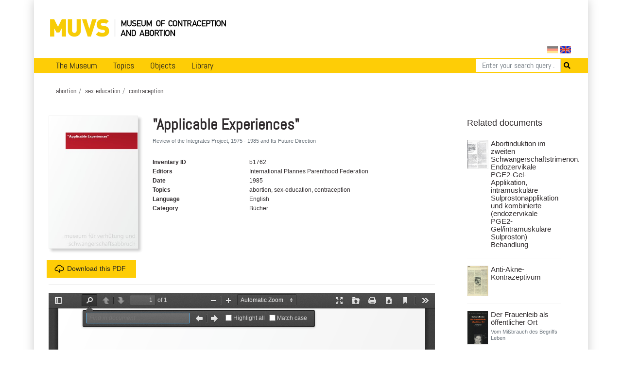

--- FILE ---
content_type: text/html; charset=utf-8
request_url: https://www.muvs.org/en/bib/document/details/b1762/
body_size: 5767
content:




<!DOCTYPE html>
<html lang="en">
<head>
  <meta charset="UTF-8">
  <meta name="viewport" content="width=device-width, initial-scale=1.0, maximum-scale=1.0">
  <meta property="og:title" content="Muvs - &quot;Applicable Experiences&quot;">
  <meta property="og:image" content="https://www.muvs.org/media/scans/pages/b1762_0000.png">
  <link rel="stylesheet" href="/static/css/bootstrap.min.css" type="text/css" />
  <link rel="stylesheet" href="/static/css/fontawesome/all.css">
  <link rel="stylesheet" href="/static/css/main.css" type="text/css" />
  <link rel="stylesheet" href="/static/css/print.css" type="text/css" media="print"/>
  
    <script
      src="https://browser.sentry-cdn.com/5.11.2/bundle.min.js"
      integrity="sha384-FLzYisBa7tvsi/ZP1ISnzZJqBkmw5mvwk7KOmH82W9wdPZKG3bG9hSO8GQFVSlOu"
      crossorigin="anonymous"></script>
      <script>
        Sentry.init({
            dsn: 'https://499cb7c804984203ae501cb8e02f4e09@sentry.dadaserver.com/2',
            release: 'abefedadc8bf3249756e36b1c511258ec71e4784',
            environment: 'live12'
       });
      </script>
    
  
  
  
  <title>
    
      Museum of Contraception and Abortion
      
    
  </title>
</head>
<body>

  <div class="container" id="main">
    




<nav class="navbar navbar-expand-lg navbar-light">
  <a class="navbar-brand image-container" href="/en/"><img src="/static//images/muvs_logo_en.png"></a>
  

<form action="/i18n/setlang/" method="post" id="lang_switch"><input type="hidden" name="csrfmiddlewaretoken" value="V63Yx3deP5Wt3ACoKvBsULmhtY2jbYN0AagU8IJw4oCHcuL2HAQQ3XIsfJaJCNKN">
  
  
  
  
    <input class="lang-switch de" type="submit" name="language" value="de" title="Deutsch" >
  
    <input class="lang-switch en active" type="submit" name="language" value="en" title="English" disabled>
  
  
    
      <input name="next" type="hidden" value="/de/bib/document/details/b1762/">
    
    <script type="text/javascript">
      
        PAGE_ONLY_AVAILABLE_IN_CURRENT_LANGUAGE = false;
        PAGE_ONLY_AVAILABLE_IN_CURRENT_LANGUAGE_MESSAGE = 'Select language';
      
    </script>
  
</form>

</nav>

<div id="notice" class="d-none">
    <div class="row">
      <div class="col-xs-12 text-right">
        <a href="http://en.muvs.org/museum/lageplan/">Mariahilfergürtel 37, 1150 Wien</a><br>
        <strong>E-Mail:</strong> <a href="mailto:info@muvs.org">info@muvs.org</a><br>
        <strong>Telefon:</strong> <a href="tel:+4369917817804">0699 178 178 04</a>
      </div>
    </div>
</div>

    


<ul id="menu">

  <div class="mobile_toggle">
    <div class="mobile_burger">
      <span></span>
      <span></span>
      <span></span>
    </div>
  </div>

  
  <ul class="main_menu">
      <li>
        <a href="/en/museum/info/">The Museum</a>
        <div class="submenu">
          <div class="nav-kat">
            <span class="nav-title"><a href="/en">News</a></span>
            <ul>
              <li><a href="/en/museum/newsletter/">Newsletter</a></li>
              <!-- <li><a href="/en/museum/projects-and-initiatives/">Projects &amp; Initiatives</a></li> -->
              <li><a href="/en/museum/heritage/">Conserving cultural assets</a></li>
              
            </ul>
          </div>

          <div class="nav-kat">
            <spam class="nav-title">Visitor Information</spam>
            <ul>
              <li><a href="/en/museum/opening-tickets/">Opening Hours and Tickets</a></li>
              <li><a href="/en/tours/at/muvs/">Tours at MUVS</a></li>
              <li><a href="/en/tours/online/">Tours online</a></li>
              <li><a href="/en/museum/tour/">Virtual tour</a></li>
              <li><a href="/en/museum/audioguide-en/">Audioguide</a></li>
            </ul>
          </div>

          <div class="nav-kat">
            <span class="nav-title col-12"><a href="/en/museum/info/">Museums Information</a></span>
            <ul>

              <li><a href="/en/museum/beginning/">The very beginning</a></li>
              <!-- Timeline -->
              
              <li><a href="/en/museum/awards/">Awards</a></li>
              <li><a href="/en/museum/support/">Supporters & Contributors</a></li>
              <li><a href="/en/museum/media-reports/">Media Reports</a></li>
              <li><a href="/en/museum/press/">Press</a></li>
              <li><a href="/en/museum/contact/">Contact</a></li>
            </ul>
          </div>
        </div>
      </li>


      <li>
        <a href="/en/topics/">Topics</a>
        <div class="submenu">
          <ul>
            <li><a href="/en/topics/">Overview</a></li>
            <li><a href="/en/topics/contraception/">Contraceptions</a></li>
            <li><a href="/en/topics/pregnancy-test/">Pregnancy Test</a></li>
            <li><a href="/en/topics/termination-of-pregnancy/">Abortion</a></li>
            <li><a href="/en/topics/plight/">Plights</a></li>
            <li><a href="/en/topics/pioneers/">Pioneers</a></li>
            <li><a href="/en/collection/">Collections</a></li>
            <li><a href="/en/topics/t-plants/">Plants</a></li>
            <li><a href="/en/topics/literary-quotes/">Literary Quotes</a></li>
            <li><a href="/en/topics/videos/">Videos</a></li>
          </ul>
        </div>
      </li>

      <li>
        <a href="#">Objects</a>
        <div class="submenu">
          <div class="nav-kat two-columns row">
            <div class="col-12 nav-title"><a href="/en/contraception/">Contraception</a></div>
            <div class="col-12 col-md-6 ul">
              <a href="/en/contraception/">Overview</a>
              <a href="/en/contraception/douche/">Vaginal Rinsing</a>
              <a href="/en/contraception/trials/">Futile Attempts</a>
              <a href="/en/contraception/spirals/">Coils</a>
              <a href="/en/contraception/sterilisation/">Sterilisation</a>
              <a href="/en/contraception/pregnancy-tests/">Pregnancy Tests</a>
              <a href="/en/contraception/c-media/">Media</a>
            </div>
            <div class="col-12 col-md-6 ul">
              <a href="/en/contraception/introspection/">Self Observation</a>
              <a href="/en/contraception/barriers/">Vaginal Barriers</a>
              <a href="/en/contraception/condoms/">Condoms</a>
              <a href="/en/contraception/pills/">Pill &amp; Co</a>
              <a href="/en/contraception/future-methods/">Future Methods</a>
              <a href="/en/contraception/models/">Body Models</a>

            </div>

          </div>
          <div class="nav-kat">
            <span class="nav-title"><a href="/en/abortion" class="label">Abortion</a></span>
            <ul>
              <li><a href="/en/abortion/">Overview</a></li>
              <li><a href="/en/abortion/instruments/">Instruments</a></li>
              <li><a href="/en/abortion/substances/">Substances</a></li>
              <li><a href="/en/abortion/medicines/">Pharmaceutical drugs</a></li>
              <li><a href="/en/abortion/abo-models/">Body Models</a></li>
              <li><a href="/en/abortion/abo-media/">Media</a></li>
            </ul>
          </div>
        </div>
      </li>


      <li>
        <a href="/bib">Library</a>
        <div class="submenu">
          <div class="nav-kat">
            <span class="nav-title">Categories</span>
            <ul>
              <li><a href="/bib/?search=&volume_type=bücher">Books</a></li>
              <li><a href="/bib/?search=&volume_type=zeitungsartikel">Newspaper Articles</a></li>
                <!--<li><a href="/bib/?search=&volume_type=inserate">Inserate</a></li>-->
              <li><a href="/bib/?search=&volume_type=werbe-infobroschüren">Ad- &amp; Infofolders</a></li>
              <li><a href="/bib/?search=&volume_type=plakate-flugblätter">Posters &amp; Flyers</a></li>
              <li><a href="/bib/?search=&volume_type=gebrauchsanweisungen">Gebrauchsanweisungen</a></li>
                <!--<li><a href="/bib/?search=&volume_type=beipackzettel">Beipackzettel</a></li>-->
              <li><a href="/bib/?search=&volume_type=fachzeitschriften">Professional Articles</a></li>
              <li><a href="/bib/?search=&volume_type=fachartikel">Professional Journals</a></li>
                <!--<li><a href="/bib/?search=&volume_type=dissertationen">Dissertationen</a></li>-->
              <li><a href="/bib/?search=&volume_type=originaldokumente">Original Documents</a></li>
            </ul>
          </div>
          <div class="nav-kat">
            <span class="nav-title">Topics</span>
            <ul>
              <li><a href="/bib/subject/abbruch">Abortion</a></li>
              <li><a href="/bib/subject/verhütung">Contraception</a></li>
              <li><a href="/bib/subject/aufklärung">Sex Education</a></li>
              
              <li><a href="/bib/subject/nachschlagewerke">Work of Reference</a></li>
            </ul>
          </div>
        </div>
      </li>
    </ul>
  
  

<form action="/en/search/" method="GET" class="search-tab">
  <div class="input-group">
    <input name="q" type="text" class="form-control" placeholder="Enter your search query ..." aria-label="Search" aria-describedby="button-addon2">
    <button type="submit" id="button-addon2"><i class="fa fa-search"></i></button>
  </div>
</form>

  </ul>

    <div id="backdrop"></div>

    
  <div class="breadcrumbs">
    <ul>
      
        <li>abortion</li>
      
        <li>sex-education</li>
      
        <li>contraception</li>
      
    </ul>
  </div>


    

    
    <div class="row">
      <div class="col-md-9">
        <div id="content">
          

  
  <div class="row document-details">
    <div class="col-3 pl-0">
        
          <img src="/media/scans/pages/b1762_0000.png.400x400_q85.jpg" class="book-cover">
        

      
        
          <!-- Download Button -->
          <a href="/media/pdf/applicable-experiences.pdf" class="mt-4 button block">
            <img src="/static/images/icon-download.svg" class="icon">Download this PDF
          </a>
        
      

    </div>
    <div class="col-9">
      <h1>&quot;Applicable Experiences&quot;</h1>
      
        <h5 class="small text-muted">Review of the Integrates Project, 1975 - 1985 and Its Future Direction</h5>
      
      
      <dl class="row document-meta">

        
          <dt class="col-6 col-sm-4">Inventary ID</dt>
          <dd class="col-6 col-sm-8">b1762</dd>
        

        

        
          <dt class="col-6 col-sm-4">Editors</dt>
          <dd class="col-6 col-sm-8">
            
              International Plannes Parenthood Federation
            
          </dd>
        

        
          <dt class="col-6 col-sm-4">Date</dt>
          <dd class="col-6 col-sm-8">
              1985
          </dd>
        

        
          <dt class="col-6 col-sm-4">Topics</dt>
          <dd class="col-6 col-sm-8">
            
              abortion, 
            
              sex-education, 
            
              contraception
            
          </dd>
        

        
          <dt class="col-6 col-sm-4">Language</dt>
          <dd class="col-6 col-sm-8">English</dd>
        

        
          <dt class="col-6 col-sm-4">Category</dt>
          <dd class="col-6 col-sm-8">Bücher</dd>
        

        
        
        


        
          
        

        
        
        

      </dl>
    </div>

    <div class="col-12 px-0">
      <hr>
      <!-- Tabs below the Document Information -->


      



      
        
          <iframe src="/pdf/view/?file=/media/pdf/applicable-experiences.pdf#search=" width="21" height="29"></iframe>
        
      
    </div>
  </div>

        </div>
      </div>
      
        <div class="col-md-3">
          <div id="sidebar">
            
  

 
    <h3>Related documents</h3>
    <div class="document-list related">
      
        



<div id="document-3788" class="row document">
    
  <div class="col-4 col-sm-3">
    <a href="/en/bib/document/details/a3132/" class="nohighlight">
      
      
        <img class="book-cover" src="/media/filer_public_thumbnails/filer_public/ba/52/ba52f84a-4ef1-410d-8b2d-6cd43c074b51/a3132.jpg__400x400_q85_subsampling-2.jpg">
      
    </a>
  </div>
  <div class="col-8 col-sm-9 pl-0">
    <div class="document-data">

      <a href="/en/bib/document/details/a3132/?search=" class="document-link">Abortinduktion im zweiten Schwangerschaftstrimenon. Endozervikale PGE2-Gel-Applikation, intramuskuläre Sulprostonapplikation und kombinierte (endozervikale PGE2-Gel/intramuskuläre Sulproston) Behandlung</a>

      

      <!--  -->
      <div class="row document-meta ">

      
        <dt class="col-3 col-sm-3">Authors</dt>
        <dd class="col-9 col-sm-9">
          H.J. Hendrik, W. Schmidt, Dagmar Rabe 
        </dd>
      

      

      

      </div>

      
      </div>
      
    </div>
    
    
    
  
</div>

      
        



<div id="document-5245" class="row document">
    
  <div class="col-4 col-sm-3">
    <a href="/en/bib/document/details/c3356/" class="nohighlight">
      
      
        <img class="book-cover" src="/media/scans/pages/c3356-anti-akne-kontrazeptivum/c3356-anti-akne-kontrazeptivum_0001-1.jpg.400x400_q85.jpg">
      
    </a>
  </div>
  <div class="col-8 col-sm-9 pl-0">
    <div class="document-data">

      <a href="/en/bib/document/details/c3356/?search=" class="document-link">Anti-Akne-Kontrazeptivum</a>

      

      <!--  -->
      <div class="row document-meta ">

      

      

      
        <dt class="col-3 col-sm-3">Pages</dt>
        <dd class="col-9 col-sm-9">
            1
        </dd>
      

      </div>

      
      </div>
      
    </div>
    
    
    
  
</div>

      
        



<div id="document-1898" class="row document">
    
  <div class="col-4 col-sm-3">
    <a href="/en/bib/document/details/b1628/" class="nohighlight">
      
      
        <img class="book-cover" src="/media/scans/pages/b1628_0000.tif.400x400_q85.jpg">
      
    </a>
  </div>
  <div class="col-8 col-sm-9 pl-0">
    <div class="document-data">

      <a href="/en/bib/document/details/b1628/?search=" class="document-link">Der Frauenleib als öffentlicher Ort</a>

      
        <h5 class="small text-muted">Vom Mißbrauch des Begriffs Leben</h5>
      

      <!-- 
        <p>"Neue Techniken und Sprechweisen haben im Laufe einer Generation das Verständnis und das Erleben von Schwangerschaft umgestülpt. In wenigen Jahren wurde aus dem Kind ein Fötus, aus der schwangeren Frau ein uterines Versorgungssystem, aus dem Ungeborenen ein Leben und aus dem 'Leben' säkular-katholischer, also allumfassender Wert. Bestürzt habe ich diese Umstülpung der gesellschaftlichen Wahrnehmung von 'Schwangerschaft' verfolgt. Diese Verwandlung des Schoßes von Frauen zum 'Lebensraum', und des Kindes zum 'bedrohten Immunsystem' ist für mich eine geschichtstheoretische Frage."<br />
<br />
Barbara Duden über ihr Buch.</p>
       -->
      <div class="row document-meta ">

      
        <dt class="col-3 col-sm-3">Authors</dt>
        <dd class="col-9 col-sm-9">
          Barbara Duden
        </dd>
      

      

      
        <dt class="col-3 col-sm-3">Pages</dt>
        <dd class="col-9 col-sm-9">
            139
        </dd>
      

      </div>

      
      </div>
      
    </div>
    
    
    
  
</div>

      
        



<div id="document-2000" class="row document">
    
  <div class="col-4 col-sm-3">
    <a href="/en/bib/document/details/b1700/" class="nohighlight">
      
      
        <img class="book-cover" src="/media/scans/pages/b1700_0000.tif.400x400_q85.jpg">
      
    </a>
  </div>
  <div class="col-8 col-sm-9 pl-0">
    <div class="document-data">

      <a href="/en/bib/document/details/b1700/?search=" class="document-link">Central and Eastern Europe</a>

      

      <!--  -->
      <div class="row document-meta ">

      

      

      
        <dt class="col-3 col-sm-3">Pages</dt>
        <dd class="col-9 col-sm-9">
            39
        </dd>
      

      </div>

      
      </div>
      
    </div>
    
    
    
  
</div>

      
        



<div id="document-4171" class="row document">
    
  <div class="col-4 col-sm-3">
    <a href="/en/bib/document/details/c2304/" class="nohighlight">
      
      
        <img class="book-cover" src="/media/scans/pages/c2304-kinderwunsch-und-familienplanung-in-algerien_1.png.400x400_q85.jpg">
      
    </a>
  </div>
  <div class="col-8 col-sm-9 pl-0">
    <div class="document-data">

      <a href="/en/bib/document/details/c2304/?search=" class="document-link">Kinderwunsch und Familienplanung in Algerien</a>

      
        <h5 class="small text-muted">Ein Beitrag zum Reproduktionsverhalten in arabischen Ländern</h5>
      

      <!--  -->
      <div class="row document-meta ">

      
        <dt class="col-3 col-sm-3">Authors</dt>
        <dd class="col-9 col-sm-9">
          S. Rummler
        </dd>
      

      

      
        <dt class="col-3 col-sm-3">Pages</dt>
        <dd class="col-9 col-sm-9">
            6
        </dd>
      

      </div>

      
      </div>
      
    </div>
    
    
    
  
</div>

      
        



<div id="document-3787" class="row document">
    
  <div class="col-4 col-sm-3">
    <a href="/en/bib/document/details/a3131/" class="nohighlight">
      
      
        <img class="book-cover" src="/media/filer_public_thumbnails/filer_public/9b/b0/9bb065f2-5515-40e4-a540-d9f5fac136bf/a3131.jpg__400x400_q85_subsampling-2.jpg">
      
    </a>
  </div>
  <div class="col-8 col-sm-9 pl-0">
    <div class="document-data">

      <a href="/en/bib/document/details/a3131/?search=" class="document-link">Morphologische Veränderungen von Zervixabstrichen bei Intrauterinpessar</a>

      

      <!--  -->
      <div class="row document-meta ">

      
        <dt class="col-3 col-sm-3">Authors</dt>
        <dd class="col-9 col-sm-9">
          A. Ortner, A. Huber
        </dd>
      

      

      
        <dt class="col-3 col-sm-3">Pages</dt>
        <dd class="col-9 col-sm-9">
            3
        </dd>
      

      </div>

      
      </div>
      
    </div>
    
    
    
  
</div>

      
        



<div id="document-5860" class="row document">
    
  <div class="col-4 col-sm-3">
    <a href="/en/bib/document/details/c3963/" class="nohighlight">
      
      
        <img class="book-cover" src="/media/scans/pages/c3963-fertilitatsausschlu-nach-vasektomie/c3963-fertilitatsausschlu-nach-vasektomie_0001-1.jpg.400x400_q85.jpg">
      
    </a>
  </div>
  <div class="col-8 col-sm-9 pl-0">
    <div class="document-data">

      <a href="/en/bib/document/details/c3963/?search=" class="document-link">Fertilitätsausschluß nach Vasektomie</a>

      
        <h5 class="small text-muted">Fragen aus der Praxis</h5>
      

      <!--  -->
      <div class="row document-meta ">

      
        <dt class="col-3 col-sm-3">Authors</dt>
        <dd class="col-9 col-sm-9">
          H. Klosterhalfen
        </dd>
      

      

      
        <dt class="col-3 col-sm-3">Pages</dt>
        <dd class="col-9 col-sm-9">
            1
        </dd>
      

      </div>

      
      </div>
      
    </div>
    
    
    
  
</div>

      
        



<div id="document-1804" class="row document">
    
  <div class="col-4 col-sm-3">
    <a href="/en/bib/document/details/b2093/" class="nohighlight">
      
      
        <img class="book-cover" src="/media/scans/pages/b2093_0000.tif.400x400_q85.jpg">
      
    </a>
  </div>
  <div class="col-8 col-sm-9 pl-0">
    <div class="document-data">

      <a href="/en/bib/document/details/b2093/?search=" class="document-link">Die Vernichtung der weisen Frauen</a>

      
        <h5 class="small text-muted">Hexenverfolgung, Menschenproduktion, Kinderwelten. Beiträge zur Theorie und Geschichte von Bevölkerung und Kindheit</h5>
      

      <!-- 
        <p>Der 'Spiegel' über 'Die Vernichtung der weisen Frauen': Der Holocaust an den Hexen sei, lautet die zentrale These des Soziologen Gunnar Heinsohn und des Wirtschaftswissenschaftlers Otto Steiger, 'nicht nur ein Produkt geisteskranker Hysterie einzelner Staats- und Kirchenmänner', sondern von Klerus und Adel aus 'exaktem politischem Kalkül entwickelt' worden: um mit den Frauen 'das alte Volkswissen über Geburtenkontrolle auszurotten', das von den vorrangig als Hexen verdächtigten Hebammen gehütet und weitergegeben wurde.

Durch die gewaltsame Tilgung des Verhütungswissens sollten die Frauen dazu gebracht werden, so Heinsohn und Steiger weiter, 'mehr Kinder zu empfangen und aufzuziehen, als sie für die ökonomische Reproduktion ihrer Familien brauchten'.</p>
       -->
      <div class="row document-meta ">

      
        <dt class="col-3 col-sm-3">Authors</dt>
        <dd class="col-9 col-sm-9">
          Gunnar Heinsohn, Otto Steiger
        </dd>
      

      

      
        <dt class="col-3 col-sm-3">Pages</dt>
        <dd class="col-9 col-sm-9">
            366
        </dd>
      

      </div>

      
      </div>
      
    </div>
    
    
    
  
</div>

      
        



<div id="document-1821" class="row document">
    
  <div class="col-4 col-sm-3">
    <a href="/en/bib/document/details/b1689/" class="nohighlight">
      
      
        <img class="book-cover" src="/media/scans/pages/b1689_0000.tif.400x400_q85.jpg">
      
    </a>
  </div>
  <div class="col-8 col-sm-9 pl-0">
    <div class="document-data">

      <a href="/en/bib/document/details/b1689/?search=" class="document-link">Marie Stopes</a>

      
        <h5 class="small text-muted">a biography</h5>
      

      <!-- 
        <p>Eine Biographie über Marie Stopes.</p>
       -->
      <div class="row document-meta ">

      
        <dt class="col-3 col-sm-3">Authors</dt>
        <dd class="col-9 col-sm-9">
          Ruth Hall
        </dd>
      

      

      
        <dt class="col-3 col-sm-3">Pages</dt>
        <dd class="col-9 col-sm-9">
            351
        </dd>
      

      </div>

      
      </div>
      
    </div>
    
    
    
  
</div>

      
        



<div id="document-5937" class="row document">
    
  <div class="col-4 col-sm-3">
    <a href="/en/bib/document/details/c4037/" class="nohighlight">
      
      
        <img class="book-cover" src="/media/scans/pages/c4037-medizinischer-bedarf-fur-ru-486/c4037-medizinischer-bedarf-fur-ru-486_0001-1.jpg.400x400_q85.jpg">
      
    </a>
  </div>
  <div class="col-8 col-sm-9 pl-0">
    <div class="document-data">

      <a href="/en/bib/document/details/c4037/?search=" class="document-link">Medizinischer Bedarf für RU 486?</a>

      

      <!--  -->
      <div class="row document-meta ">

      
        <dt class="col-3 col-sm-3">Authors</dt>
        <dd class="col-9 col-sm-9">
          M. Breckwoldt
        </dd>
      

      

      
        <dt class="col-3 col-sm-3">Pages</dt>
        <dd class="col-9 col-sm-9">
            1
        </dd>
      

      </div>

      
      </div>
      
    </div>
    
    
    
  
</div>

      
    </div>
  

          </div>
        </div>
      
    </div>

      
      

      


<div class="row" id="footer">
    <div class="col-md-6">
      <ul class="menu">
        <li><a href="/en/museum/contact/">Imprint</a></li>
        <li><a href="/en/data-protection/">Data Protection</a></li>
        <li><a href="/en/museum/support/">Support MUVS</a></li>
        <li><a href="/en/museum/press/">Press</a></li>
        <li><a href="mailto:info@muvs.org">info@muvs.org</a></li>
      </ul>
    </div>
    <div class="col-md-6 copy">
      Museum of Contraception and Abortion © 2026
    </div>
  
</div>

  </div>
  <script src="/static/js/jquery-3.3.1.min.js"></script>
  <script src="/static/js/popper.min.js"></script>
  <script src="/static/js/bootstrap.min.js"></script>
  <script src="/static/js/main.js"></script>
  
  
  
  <!-- Piwik -->
<script type="text/javascript">
  var _paq = _paq || [];
  _paq.push(["setDomains", ["*.bib.muvs.org"]]);
  _paq.push(['trackPageView']);
  _paq.push(['enableLinkTracking']);
  (function() {
    var u="//piwik.fox.co.at/";
    _paq.push(['setTrackerUrl', u+'piwik.php']);
    _paq.push(['setSiteId', '22']);
    var d=document, g=d.createElement('script'), s=d.getElementsByTagName('script')[0];
    g.type='text/javascript'; g.async=true; g.defer=true; g.src=u+'piwik.js'; s.parentNode.insertBefore(g,s);
  })();
</script>
<noscript><p><img src="//piwik.fox.co.at/piwik.php?idsite=22" style="border:0;" alt="" /></p></noscript>
<!-- End Piwik Code -->

</body>
</html>


--- FILE ---
content_type: image/svg+xml
request_url: https://www.muvs.org/static/images/icon-download.svg
body_size: 4049
content:
<?xml version="1.0" encoding="iso-8859-1"?>
<!-- Generator: Adobe Illustrator 16.0.0, SVG Export Plug-In . SVG Version: 6.00 Build 0)  -->
<!DOCTYPE svg PUBLIC "-//W3C//DTD SVG 1.1//EN" "http://www.w3.org/Graphics/SVG/1.1/DTD/svg11.dtd">
<svg version="1.1" id="Layer_1" xmlns="http://www.w3.org/2000/svg" xmlns:xlink="http://www.w3.org/1999/xlink" x="0px" y="0px"
	 width="50px" height="50px" viewBox="0 0 50 50" style="enable-background:new 0 0 50 50;" xml:space="preserve">
<path style="fill-rule:evenodd;clip-rule:evenodd;" d="M14.563,32.098c1.315,0,2.63-0.009,3.945,0.003
	c0.713,0.007,1.28,0.3,1.601,0.964c0.444,0.917-0.041,2.014-0.988,2.296c-0.219,0.065-0.456,0.094-0.685,0.095
	c-2.458,0.006-4.917,0.007-7.376,0.002c-0.889-0.002-1.77-0.103-2.625-0.347c-2.192-0.626-3.956-1.874-5.282-3.728
	c-0.659-0.921-1.147-1.933-1.419-3.031c-0.148-0.596-0.222-1.212-0.299-1.823c-0.114-0.9-0.006-1.793,0.171-2.675
	c0.164-0.817,0.443-1.598,0.821-2.343c0.484-0.957,1.108-1.812,1.875-2.56c0.735-0.717,1.569-1.294,2.492-1.75
	c0.8-0.396,1.643-0.647,2.511-0.828c0.006-0.001,0.012-0.004,0.018-0.003c0.412,0.05,0.491-0.229,0.567-0.543
	c0.217-0.899,0.559-1.753,0.948-2.591c0.592-1.271,1.356-2.429,2.267-3.49c0.967-1.128,2.079-2.096,3.327-2.908
	c0.898-0.584,1.843-1.076,2.841-1.465c0.998-0.389,2.026-0.662,3.083-0.845c1.189-0.206,2.384-0.246,3.581-0.171
	c0.809,0.051,1.617,0.155,2.401,0.376c0.64,0.181,1.278,0.366,1.909,0.576c0.375,0.125,0.737,0.289,1.097,0.455
	c0.961,0.443,1.865,0.981,2.715,1.612c1.688,1.255,3.076,2.782,4.143,4.596c0.13,0.221,0.27,0.336,0.543,0.378
	c0.674,0.104,1.351,0.227,2.006,0.415c0.969,0.278,1.878,0.707,2.737,1.243c1.021,0.636,1.917,1.413,2.695,2.325
	c0.846,0.993,1.506,2.098,1.979,3.317c0.383,0.986,0.644,2.001,0.728,3.051c0.072,0.913,0.076,1.831-0.049,2.745
	c-0.1,0.724-0.259,1.432-0.493,2.12c-0.351,1.032-0.835,2.001-1.461,2.898c-0.986,1.416-2.222,2.562-3.711,3.43
	c-0.991,0.578-2.048,0.997-3.17,1.255c-0.971,0.223-1.953,0.311-2.945,0.311c-1.749,0.001-3.498,0.001-5.247,0.001
	c-0.81,0-1.495-0.479-1.673-1.225c-0.243-1.022,0.334-1.941,1.368-2.101c0.149-0.023,0.304-0.035,0.455-0.035
	c1.89-0.002,3.78-0.003,5.67,0c0.702,0,1.383-0.122,2.057-0.315c1.408-0.402,2.613-1.146,3.628-2.188
	c0.72-0.739,1.282-1.591,1.684-2.55c0.338-0.808,0.555-1.643,0.619-2.512c0.082-1.112-0.035-2.204-0.392-3.269
	c-0.346-1.033-0.873-1.959-1.575-2.785c-0.771-0.906-1.703-1.612-2.778-2.114c-1.155-0.539-2.377-0.8-3.656-0.771
	c-0.238,0.005-0.478-0.002-0.716,0.003c-0.128,0.003-0.203-0.049-0.254-0.165c-0.561-1.267-1.237-2.457-2.149-3.513
	c-0.921-1.066-1.992-1.945-3.206-2.646c-0.75-0.433-1.541-0.783-2.372-1.042c-0.955-0.297-1.925-0.483-2.923-0.553
	c-0.798-0.056-1.587-0.014-2.375,0.083c-0.864,0.106-1.704,0.324-2.519,0.625c-1.327,0.49-2.535,1.189-3.626,2.095
	c-1.117,0.927-2.04,2.016-2.773,3.265c-0.43,0.732-0.774,1.504-1.042,2.313c-0.279,0.845-0.454,1.709-0.562,2.59
	c-0.03,0.249-0.079,0.495-0.103,0.744c-0.014,0.157-0.08,0.211-0.233,0.205c-0.433-0.017-0.866-0.03-1.3-0.035
	c-1.581-0.018-2.976,0.497-4.175,1.516c-0.848,0.721-1.456,1.619-1.829,2.673C4.818,24.446,4.693,25.157,4.7,25.89
	c0.008,0.789,0.162,1.548,0.456,2.284c0.33,0.824,0.816,1.541,1.447,2.157c0.59,0.577,1.271,1.021,2.043,1.329
	c0.783,0.313,1.588,0.452,2.431,0.441C12.239,32.085,13.401,32.097,14.563,32.098C14.563,32.098,14.563,32.098,14.563,32.098z"/>
<path style="fill-rule:evenodd;clip-rule:evenodd;" d="M23.537,31.801c0-1.534,0.014-3.069-0.006-4.604
	c-0.01-0.768,0.48-1.444,1.189-1.637c0.75-0.205,1.525,0.096,1.901,0.801c0.154,0.289,0.21,0.593,0.21,0.917
	c-0.002,3.075-0.001,6.15-0.001,9.226c0,0.273,0.001,0.273,0.269,0.273c0.782,0,1.564-0.001,2.348,0
	c0.497,0.001,0.904,0.346,1.028,0.828c0.097,0.371,0.005,0.689-0.208,0.982c-0.838,1.157-1.681,2.312-2.52,3.468
	c-0.631,0.869-1.258,1.74-1.888,2.61c-0.394,0.543-0.964,0.551-1.36,0.009c-1.053-1.445-2.1-2.896-3.149-4.343
	c-0.437-0.604-0.879-1.203-1.312-1.809c-0.273-0.383-0.264-0.799-0.057-1.196c0.196-0.376,0.532-0.554,0.964-0.551
	c0.783,0.005,1.565,0.002,2.348,0.001c0.244,0,0.246-0.004,0.246-0.244C23.537,34.956,23.537,33.379,23.537,31.801
	C23.537,31.801,23.537,31.801,23.537,31.801z"/>
</svg>
